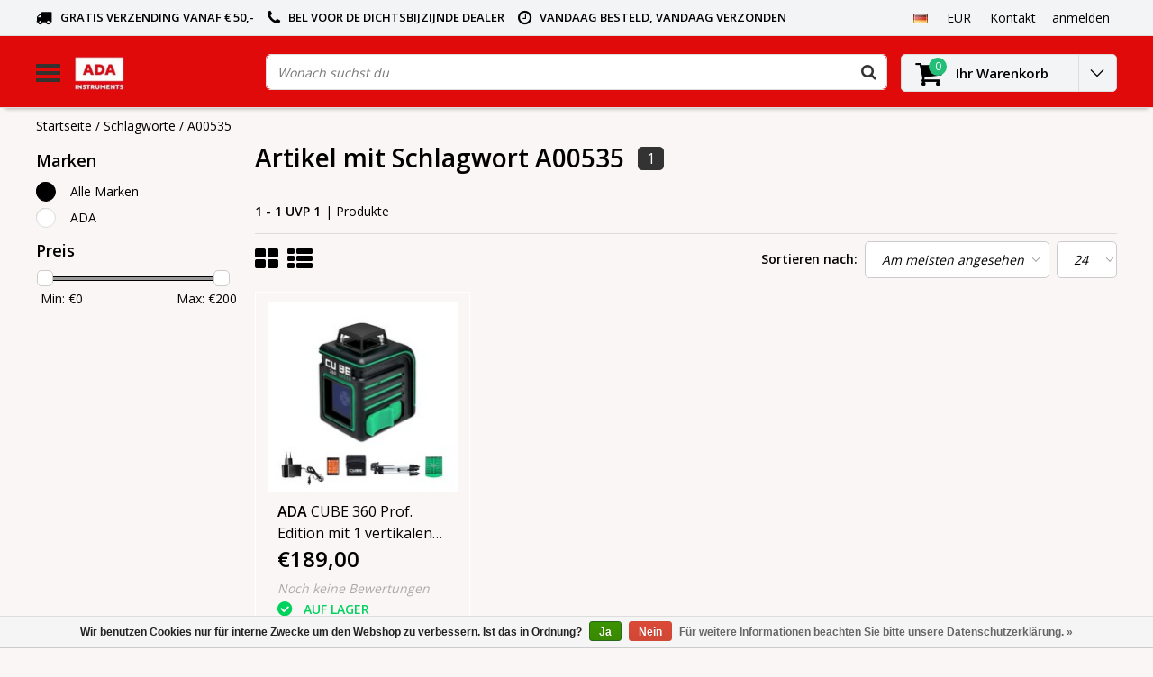

--- FILE ---
content_type: text/html;charset=utf-8
request_url: https://www.adainstruments.nl/de/tags/a00535/
body_size: 9624
content:
<!DOCTYPE html>
<html lang="de">
  <head>
    <!--
    InStijl Media Ultimate Theme
    Theme by InStijl Media
    https://www.instijlmedia.nl
    
    If you are interested in our special offers or some customizaton, please contact us at info@instijlmedia.nl.
    -->
    <meta charset="utf-8"/>
<!-- [START] 'blocks/head.rain' -->
<!--

  (c) 2008-2026 Lightspeed Netherlands B.V.
  http://www.lightspeedhq.com
  Generated: 18-01-2026 @ 03:45:30

-->
<link rel="canonical" href="https://www.adainstruments.nl/de/tags/a00535/"/>
<link rel="alternate" href="https://www.adainstruments.nl/de/index.rss" type="application/rss+xml" title="Neue Produkte"/>
<link href="https://cdn.webshopapp.com/assets/cookielaw.css?2025-02-20" rel="stylesheet" type="text/css"/>
<meta name="robots" content="noodp,noydir"/>
<meta name="google-site-verification" content="yCS2oI1tah92fOF7WLcnQaGOFPzDSKzWnDfud3WadKk"/>
<meta property="og:url" content="https://www.adainstruments.nl/de/tags/a00535/?source=facebook"/>
<meta property="og:site_name" content=""/>
<meta property="og:title" content="A00535"/>
<script>
(function(w,d,s,l,i){w[l]=w[l]||[];w[l].push({'gtm.start':
new Date().getTime(),event:'gtm.js'});var f=d.getElementsByTagName(s)[0],
j=d.createElement(s),dl=l!='dataLayer'?'&l='+l:'';j.async=true;j.src=
'https://www.googletagmanager.com/gtm.js?id='+i+dl;f.parentNode.insertBefore(j,f);
})(window,document,'script','dataLayer','GTM-W3VGKTV');
</script>
<!--[if lt IE 9]>
<script src="https://cdn.webshopapp.com/assets/html5shiv.js?2025-02-20"></script>
<![endif]-->
<!-- [END] 'blocks/head.rain' -->
        <title>A00535 | </title>
    <meta name="description" content="" />
    <meta name="keywords" content="A00535" />
    <meta http-equiv="X-UA-Compatible" content="IE=Edge">
    <meta name="viewport" content="width=device-width">
    <meta name="apple-mobile-web-app-capable" content="yes">
    <meta name="apple-mobile-web-app-status-bar-style" content="black">
    <meta property="fb:app_id" content="966242223397117"/>
    <link rel="shortcut icon" href="https://cdn.webshopapp.com/shops/244430/themes/130229/assets/favicon.ico?20250710154321" type="image/x-icon" />

<link href='//fonts.googleapis.com/css?family=Open%20Sans:400,300,600' rel='stylesheet' type='text/css'>

<link rel="stylesheet" type="text/css" href="https://cdn.webshopapp.com/shops/244430/themes/130229/assets/stylesheet.css?20251215144026" />
<link rel="stylesheet" type="text/css" href="https://cdn.webshopapp.com/shops/244430/themes/130229/assets/general.css?20251215144026" />
<link rel="stylesheet" type="text/css" href="https://cdn.webshopapp.com/shops/244430/themes/130229/assets/settings.css?20251215144026" />
<link rel="stylesheet" type="text/css" href="https://cdn.webshopapp.com/shops/244430/themes/130229/assets/custom.css?20251215144026" />
<link rel="stylesheet" href="https://cdn.webshopapp.com/shops/244430/themes/130229/assets/responsive.css?20251215144026" />
<script type="text/javascript">
  var template = 'pages/collection.rain';
  var searchUrl = "https://www.adainstruments.nl/de/search/";
  var searchBar = 'live';
</script>  </head>
  <body class="body osx webkit">
    <!-- Google Tag Manager (noscript) -->
<noscript><iframe src="https://www.googletagmanager.com/ns.html?id=GTM-W3VGKTV"
height="0" width="0" style="display:none;visibility:hidden"></iframe></noscript>
<!-- End Google Tag Manager (noscript) -->
        <div id="wrapper" class="wrapper">  
            <div id="resMenu">
  
  <div class="menu-text">
    <strong>Menu</strong>
  </div>
  
  <div id="resNavCloser">
    <span class="pe-7s-close"></span>
  </div>
  
  <div class="clear"></div>
  
  <div id="resNav">
    <div class="search-mobile-bar"></div>
    <ul>
            <li class="item">
        <a href="https://www.adainstruments.nl/de/rotationslaser/" title="■ Rotationslaser">■ Rotationslaser</a>
                <span class="pe-7s-angle-down"></span>
        <ul>
                    <li class="item">
            <a href="https://www.adainstruments.nl/de/rotationslaser/rotationslaser/" title="■ Rotationslaser">■ Rotationslaser</a>
                      </li>
                    <li class="item">
            <a href="https://www.adainstruments.nl/de/rotationslaser/rotationslaser-gruen/" title="■ Rotationslaser grün">■ Rotationslaser grün</a>
                      </li>
                    <li class="item">
            <a href="https://www.adainstruments.nl/de/rotationslaser/aktions-set/" title="■  Aktions-SET">■  Aktions-SET</a>
                      </li>
                    <li class="item">
            <a href="https://www.adainstruments.nl/de/rotationslaser/zubehoer-rotationslaser/" title="■  Zubehör Rotationslaser">■  Zubehör Rotationslaser</a>
                      </li>
                  </ul>
              </li>
            <li class="item">
        <a href="https://www.adainstruments.nl/de/linienkreuzlaser/" title="■ Linien(Kreuz)Laser">■ Linien(Kreuz)Laser</a>
                <span class="pe-7s-angle-down"></span>
        <ul>
                    <li class="item">
            <a href="https://www.adainstruments.nl/de/linienkreuzlaser/alle-linienlaser/" title="■ Alle Linienlaser">■ Alle Linienlaser</a>
                      </li>
                    <li class="item">
            <a href="https://www.adainstruments.nl/de/linienkreuzlaser/2-linienlaser/" title="■ 2- Linienlaser">■ 2- Linienlaser</a>
                      </li>
                    <li class="item">
            <a href="https://www.adainstruments.nl/de/linienkreuzlaser/3-linienlaser/" title="■ 3- Linienlaser">■ 3- Linienlaser</a>
                      </li>
                    <li class="item">
            <a href="https://www.adainstruments.nl/de/linienkreuzlaser/5-linienlaser/" title="■ 5- Linienlaser">■ 5- Linienlaser</a>
                      </li>
                    <li class="item">
            <a href="https://www.adainstruments.nl/de/linienkreuzlaser/multi-linien-laser/" title="■ Multi-linien laser">■ Multi-linien laser</a>
                      </li>
                    <li class="item">
            <a href="https://www.adainstruments.nl/de/linienkreuzlaser/gruene-linienlaser/" title="■ Grüne Linienlaser">■ Grüne Linienlaser</a>
                      </li>
                    <li class="item">
            <a href="https://www.adainstruments.nl/de/linienkreuzlaser/punkt-und-fliesenlaser/" title="■ Punkt- und Fliesenlaser">■ Punkt- und Fliesenlaser</a>
                      </li>
                    <li class="item">
            <a href="https://www.adainstruments.nl/de/linienkreuzlaser/linienlaser-zubehoer/" title="Linienlaser Zubehör">Linienlaser Zubehör</a>
                      </li>
                  </ul>
              </li>
            <li class="item">
        <a href="https://www.adainstruments.nl/de/messgeraete/" title="■ Messgeräte">■ Messgeräte</a>
                <span class="pe-7s-angle-down"></span>
        <ul>
                    <li class="item">
            <a href="https://www.adainstruments.nl/de/messgeraete/entfernungsmesser/" title="■ Entfernungsmesser">■ Entfernungsmesser</a>
                      </li>
                    <li class="item">
            <a href="https://www.adainstruments.nl/de/messgeraete/betonhaertepruefer/" title="■ Betonhärteprüfer">■ Betonhärteprüfer</a>
                      </li>
                    <li class="item">
            <a href="https://www.adainstruments.nl/de/messgeraete/detektoren-wand/" title="■  Detektoren (Wand)">■  Detektoren (Wand)</a>
                      </li>
                    <li class="item">
            <a href="https://www.adainstruments.nl/de/messgeraete/geraeuschmessgeraete/" title="■ Geräuschmessgeräte">■ Geräuschmessgeräte</a>
                      </li>
                    <li class="item">
            <a href="https://www.adainstruments.nl/de/messgeraete/winkelmessung-inklinometer/" title="■  Winkelmessung/Inklinometer">■  Winkelmessung/Inklinometer</a>
                      </li>
                    <li class="item">
            <a href="https://www.adainstruments.nl/de/messgeraete/luftstrommesser/" title="■ Luftstrommesser">■ Luftstrommesser</a>
                      </li>
                    <li class="item">
            <a href="https://www.adainstruments.nl/de/messgeraete/messraeder/" title="■ Messräder">■ Messräder</a>
                      </li>
                    <li class="item">
            <a href="https://www.adainstruments.nl/de/messgeraete/temperaturmesser/" title="■ Temperaturmesser">■ Temperaturmesser</a>
                      </li>
                    <li class="item">
            <a href="https://www.adainstruments.nl/de/messgeraete/feuchtigkeitsmesser/" title="■ Feuchtigkeitsmesser">■ Feuchtigkeitsmesser</a>
                      </li>
                    <li class="item">
            <a href="https://www.adainstruments.nl/de/messgeraete/wasserwaagen-digital/" title="■ Wasserwaagen (digital)">■ Wasserwaagen (digital)</a>
                      </li>
                    <li class="item">
            <a href="https://www.adainstruments.nl/de/messgeraete/nivelliergeraete/" title="■ Nivelliergeräte">■ Nivelliergeräte</a>
                      </li>
                  </ul>
              </li>
            <li class="item">
        <a href="https://www.adainstruments.nl/de/zubehoer/" title=" ■ Zubehör"> ■ Zubehör</a>
                <span class="pe-7s-angle-down"></span>
        <ul>
                    <li class="item">
            <a href="https://www.adainstruments.nl/de/zubehoer/batterien-akkus/" title="■  Batterien / Akkus">■  Batterien / Akkus</a>
                      </li>
                    <li class="item">
            <a href="https://www.adainstruments.nl/de/zubehoer/fernbedienungen/" title="■ Fernbedienungen">■ Fernbedienungen</a>
                      </li>
                    <li class="item">
            <a href="https://www.adainstruments.nl/de/zubehoer/lattenklammern/" title=" ■ Lattenklammern"> ■ Lattenklammern</a>
                      </li>
                    <li class="item">
            <a href="https://www.adainstruments.nl/de/zubehoer/ladegeraete/" title="■ Ladegeräte">■ Ladegeräte</a>
                      </li>
                    <li class="item">
            <a href="https://www.adainstruments.nl/de/zubehoer/messlatten/" title="■ Messlatten">■ Messlatten</a>
                      </li>
                    <li class="item">
            <a href="https://www.adainstruments.nl/de/zubehoer/laserbrillen/" title="■ Laserbrillen">■ Laserbrillen</a>
                      </li>
                    <li class="item">
            <a href="https://www.adainstruments.nl/de/zubehoer/zieltafeln/" title="■ Zieltafeln">■ Zieltafeln</a>
                      </li>
                    <li class="item">
            <a href="https://www.adainstruments.nl/de/zubehoer/stativadapter/" title="■ Stativadapter  ">■ Stativadapter  </a>
                      </li>
                    <li class="item">
            <a href="https://www.adainstruments.nl/de/zubehoer/wandhalter/" title="■ Wandhalter">■ Wandhalter</a>
                      </li>
                  </ul>
              </li>
            <li class="item">
        <a href="https://www.adainstruments.nl/de/stative/" title="■ Stative">■ Stative</a>
                <span class="pe-7s-angle-down"></span>
        <ul>
                    <li class="item">
            <a href="https://www.adainstruments.nl/de/stative/stative/" title="■ Stative">■ Stative</a>
                      </li>
                    <li class="item">
            <a href="https://www.adainstruments.nl/de/stative/stative-fuer-draussen/" title="■ Stative für draußen">■ Stative für draußen</a>
                      </li>
                    <li class="item">
            <a href="https://www.adainstruments.nl/de/stative/stative-fuer-den-innenbereich/" title="■ Stative für den Innenbereich">■ Stative für den Innenbereich</a>
                      </li>
                  </ul>
              </li>
            <li class="item">
        <a href="https://www.adainstruments.nl/de/laserempfaenger/" title="■ Laserempfänger">■ Laserempfänger</a>
                <span class="pe-7s-angle-down"></span>
        <ul>
                    <li class="item">
            <a href="https://www.adainstruments.nl/de/laserempfaenger/empfaenger-fuer-rotationslaser/" title="■ Empfänger für Rotationslaser">■ Empfänger für Rotationslaser</a>
                      </li>
                    <li class="item">
            <a href="https://www.adainstruments.nl/de/laserempfaenger/empfaenger-fuer-linienlaser/" title="■ Empfänger für Linienlaser">■ Empfänger für Linienlaser</a>
                      </li>
                  </ul>
              </li>
            <li class="item">
        <a href="https://www.adainstruments.nl/de/sale/" title="■ SALE">■ SALE</a>
              </li>
            <li class="item">
        <a href="https://www.adainstruments.nl/de/katalog-2023-digital/" title="Katalog 2023 Digital">Katalog 2023 Digital</a>
              </li>
            
            <li class="item">
        <a href="https://www.adainstruments.nl/de/brands/" title="Marken">Marken</a>
                <span class="pe-7s-angle-down"></span>
        <ul class="submenu no-subs">
                    <li class="item">
            <a href="https://www.adainstruments.nl/de/brands/ada/" title="ADA ">ADA </a>
          </li>
                    <li class="item">
            <a href="https://www.adainstruments.nl/de/brands/omtools/" title="OMTools">OMTools</a>
          </li>
                  </ul>
              </li>
            
          </ul>
  </div>
</div>      <div class="container">
         
        <div id="topnav">
  <div class="colfull auto">
    <Div class="row">
      <div class="col-sm-9 col-lg-10 col-md-12 ">
        <div class="usp">
  <ul class="usp-list">
    <li class="usp-item">
      <i class="fa fa-truck"></i>
      <span>Gratis verzending vanaf € 50,- </span>
    </li>
    <li class="usp-item">
      <i class="fa fa-phone"></i>
      <span>Bel voor de dichtsbijzijnde Dealer</span>
    </li>
    <li class="usp-item">
      <i class="fa fa-clock-o"></i>
      <span>vandaag besteld, vandaag verzonden</span>
    </li>
  </ul>
</div>
      </div>
      
            <div id="global" class="col-sm-3 col-lg-2">
        
                <div class="languages dropdown">
          <ul class="unstyled-list">
            <li class="lang">
                                                                      <a href="" onclick="" title="Deutsch" class="language language-de">
                <span class="flag"></span>
              </a>
                                                                      <ul class="">
                                                <li class="lang">
                  <a href="https://www.adainstruments.nl/nl/" title="Nederlands" class="language language-nl">
                    <span class="flag"></span>
                    Nederlands
                  </a>
                </li>
                                                                                                <li class="lang">
                  <a href="https://www.adainstruments.nl/en/" title="English" class="language language-en">
                    <span class="flag"></span>
                    English
                  </a>
                </li>
                                              </ul>
            </li>
          </ul>
        </div>
                
                <div class="currencies dropdown">
          <ul class="unstyled-list">
            <li class="curr">
                                          <a href="" onclick="" title="eur" class="currency currency-EUR">
                <span class="sym">EUR</span>
              </a>
                                                                                                                <ul class="">
                                                                                <li class="curr">
                  <a href="https://www.adainstruments.nl/de/session/currency/gbp/" title="gbp" class="language language-GBP">
                    £ - gbp
                  </a>
                </li>
                                                                <li class="curr">
                  <a href="https://www.adainstruments.nl/de/session/currency/usd/" title="usd" class="language language-USD">
                    $ - usd
                  </a>
                </li>
                                              </ul>
                          </li>
          </ul>
        </div>
                
        <div class="dropdown">
          <ul class="unstyled-list">
                      </ul>
        </div>
        <div class="link">
          <ul>
            <li>
              <a href="https://www.adainstruments.nl/de/service/" onclick="">
                <span class="title">Kontakt</span>
              </a>
            </li>
          </ul>
        </div>
        <div class="dropdown">
          <ul>
            <li>
              <a href="" onclick="">
                <span class="title">anmelden</span>
              </a>
              <div class="account submenu border-box unstyled-list">
                                <div class="login-header">
                  <strong>Mein Konto</strong>
                </div>
                                <div class="login-content">
                                    <div id="login">
                    <form action="https://www.adainstruments.nl/de/account/loginPost/" method="post" id="form_login">
                      <input type="hidden" name="key" value="41c3e92d207db08e6e54207b84506e17" />
                      <div class="login-input">
                        <input type="hidden" name="type" value="login" />
                        <input type="text" name="email" placeholder="E-Mail" onfocus="if(this.value=='E-Mail'){this.value='';};" class="cat-myacc" />
                        <input type="password" class="cat-myacc" name="password" placeholder="Passwort" onfocus="if(this.value=='Passwort'){this.value='';};" />
                      </div>
                      <div class="account-buttons">
                        <div class="btn btn-default reg-acc">
                          <a href="#" onclick="$('#form_login').submit();" title="anmelden">anmelden </a>
                        </div>
                        <div class="register">
                          <strong>Neukunde?</strong>
                          <div class="btn btn-default new-acc">
                            <a href="https://www.adainstruments.nl/de/account/" title="Kundenkonto anlegen" rel="nofollow">Kundenkonto anlegen</a>
                          </div>
                          <div class="clear"></div>
                        </div>
                      </div>
                    </form>
                  </div>
                                  </div>
              </div>
            </li>
          </ul>
        </div>
      </div>
          </div>   
  </div>
</div><header id="header" class="header header-pages topnav-active">
  <div class="colfull auto">
    <div class="header-content">
      <div id="logo" class="col-xsm-2 col-lg-3 col-md-3 col-sd-12">
        
        <div id="resNavOpener" class="menuIcon table-cell">
          <div class="buttonContainer">
            <div class="miniBar"></div>
            <div class="miniBar middle"></div>
            <div class="miniBar"></div>
          </div>
          
                    <div class="nav-menu">
            <nav class="navigation">
  <div class="nav nav-container">
    <div class="nav-title-box">
      <strong>Kategorien</strong>
    </div>
    <div class="navbar">
      <ul class="nav">
                <li class="item">
          <a href="https://www.adainstruments.nl/de/rotationslaser/" title="■ Rotationslaser" class="itemlink">
            <span class="title">■ Rotationslaser</span>
            <i class="pe-7s-angle-right"></i>          </a>
          
                                                  <div class="subnav nav-dropdown">                    <ul class="menu-row">
                                                <li class="1 subitem">
            <a href="https://www.adainstruments.nl/de/rotationslaser/rotationslaser/" title="■ Rotationslaser" class="subitemlink">
              <span class="title">■ Rotationslaser</span>
                          </a>
                        </li>
                                                            <li class="2 subitem">
            <a href="https://www.adainstruments.nl/de/rotationslaser/rotationslaser-gruen/" title="■ Rotationslaser grün" class="subitemlink">
              <span class="title">■ Rotationslaser grün</span>
                          </a>
                        </li>
                                                            <li class="3 subitem">
            <a href="https://www.adainstruments.nl/de/rotationslaser/aktions-set/" title="■  Aktions-SET" class="subitemlink">
              <span class="title">■  Aktions-SET</span>
                          </a>
                        </li>
                                                </ul>
                      <ul class="menu-row">
                                                <li class="4 subitem">
            <a href="https://www.adainstruments.nl/de/rotationslaser/zubehoer-rotationslaser/" title="■  Zubehör Rotationslaser" class="subitemlink">
              <span class="title">■  Zubehör Rotationslaser</span>
                          </a>
                        </li>
                                                </ul>
                        </div>
                        </li>
                    <li class="item">
          <a href="https://www.adainstruments.nl/de/linienkreuzlaser/" title="■ Linien(Kreuz)Laser" class="itemlink">
            <span class="title">■ Linien(Kreuz)Laser</span>
            <i class="pe-7s-angle-right"></i>          </a>
          
                                                  <div class="subnav nav-dropdown">                    <ul class="menu-row">
                                                <li class="1 subitem">
            <a href="https://www.adainstruments.nl/de/linienkreuzlaser/alle-linienlaser/" title="■ Alle Linienlaser" class="subitemlink">
              <span class="title">■ Alle Linienlaser</span>
                          </a>
                        </li>
                                                            <li class="2 subitem">
            <a href="https://www.adainstruments.nl/de/linienkreuzlaser/2-linienlaser/" title="■ 2- Linienlaser" class="subitemlink">
              <span class="title">■ 2- Linienlaser</span>
                          </a>
                        </li>
                                                            <li class="3 subitem">
            <a href="https://www.adainstruments.nl/de/linienkreuzlaser/3-linienlaser/" title="■ 3- Linienlaser" class="subitemlink">
              <span class="title">■ 3- Linienlaser</span>
                          </a>
                        </li>
                                                </ul>
                      <ul class="menu-row">
                                                <li class="4 subitem">
            <a href="https://www.adainstruments.nl/de/linienkreuzlaser/5-linienlaser/" title="■ 5- Linienlaser" class="subitemlink">
              <span class="title">■ 5- Linienlaser</span>
                          </a>
                        </li>
                                                            <li class="5 subitem">
            <a href="https://www.adainstruments.nl/de/linienkreuzlaser/multi-linien-laser/" title="■ Multi-linien laser" class="subitemlink">
              <span class="title">■ Multi-linien laser</span>
                          </a>
                        </li>
                                                            <li class="6 subitem">
            <a href="https://www.adainstruments.nl/de/linienkreuzlaser/gruene-linienlaser/" title="■ Grüne Linienlaser" class="subitemlink">
              <span class="title">■ Grüne Linienlaser</span>
                          </a>
                        </li>
                                                </ul>
                      <ul class="menu-row">
                                                <li class="7 subitem">
            <a href="https://www.adainstruments.nl/de/linienkreuzlaser/punkt-und-fliesenlaser/" title="■ Punkt- und Fliesenlaser" class="subitemlink">
              <span class="title">■ Punkt- und Fliesenlaser</span>
                          </a>
                        </li>
                                                            <li class="8 subitem">
            <a href="https://www.adainstruments.nl/de/linienkreuzlaser/linienlaser-zubehoer/" title="Linienlaser Zubehör" class="subitemlink">
              <span class="title">Linienlaser Zubehör</span>
                          </a>
                        </li>
                                                </ul>
                        </div>
                        </li>
                    <li class="item">
          <a href="https://www.adainstruments.nl/de/messgeraete/" title="■ Messgeräte" class="itemlink">
            <span class="title">■ Messgeräte</span>
            <i class="pe-7s-angle-right"></i>          </a>
          
                                                  <div class="subnav nav-dropdown">                    <ul class="menu-row">
                                                <li class="1 subitem">
            <a href="https://www.adainstruments.nl/de/messgeraete/entfernungsmesser/" title="■ Entfernungsmesser" class="subitemlink">
              <span class="title">■ Entfernungsmesser</span>
                          </a>
                        </li>
                                                            <li class="2 subitem">
            <a href="https://www.adainstruments.nl/de/messgeraete/betonhaertepruefer/" title="■ Betonhärteprüfer" class="subitemlink">
              <span class="title">■ Betonhärteprüfer</span>
                          </a>
                        </li>
                                                            <li class="3 subitem">
            <a href="https://www.adainstruments.nl/de/messgeraete/detektoren-wand/" title="■  Detektoren (Wand)" class="subitemlink">
              <span class="title">■  Detektoren (Wand)</span>
                          </a>
                        </li>
                                                </ul>
                      <ul class="menu-row">
                                                <li class="4 subitem">
            <a href="https://www.adainstruments.nl/de/messgeraete/geraeuschmessgeraete/" title="■ Geräuschmessgeräte" class="subitemlink">
              <span class="title">■ Geräuschmessgeräte</span>
                          </a>
                        </li>
                                                            <li class="5 subitem">
            <a href="https://www.adainstruments.nl/de/messgeraete/winkelmessung-inklinometer/" title="■  Winkelmessung/Inklinometer" class="subitemlink">
              <span class="title">■  Winkelmessung/Inklinometer</span>
                          </a>
                        </li>
                                                            <li class="6 subitem">
            <a href="https://www.adainstruments.nl/de/messgeraete/luftstrommesser/" title="■ Luftstrommesser" class="subitemlink">
              <span class="title">■ Luftstrommesser</span>
                          </a>
                        </li>
                                                </ul>
                      <ul class="menu-row">
                                                <li class="7 subitem">
            <a href="https://www.adainstruments.nl/de/messgeraete/messraeder/" title="■ Messräder" class="subitemlink">
              <span class="title">■ Messräder</span>
                          </a>
                        </li>
                                                            <li class="8 subitem">
            <a href="https://www.adainstruments.nl/de/messgeraete/temperaturmesser/" title="■ Temperaturmesser" class="subitemlink">
              <span class="title">■ Temperaturmesser</span>
                          </a>
                        </li>
                                                            <li class="9 subitem">
            <a href="https://www.adainstruments.nl/de/messgeraete/feuchtigkeitsmesser/" title="■ Feuchtigkeitsmesser" class="subitemlink">
              <span class="title">■ Feuchtigkeitsmesser</span>
                          </a>
                        </li>
                                                </ul>
                      <ul class="menu-row">
                                                <li class="10 subitem">
            <a href="https://www.adainstruments.nl/de/messgeraete/wasserwaagen-digital/" title="■ Wasserwaagen (digital)" class="subitemlink">
              <span class="title">■ Wasserwaagen (digital)</span>
                          </a>
                        </li>
                                                            <li class="11 subitem">
            <a href="https://www.adainstruments.nl/de/messgeraete/nivelliergeraete/" title="■ Nivelliergeräte" class="subitemlink">
              <span class="title">■ Nivelliergeräte</span>
                          </a>
                        </li>
                                                <li class="subitem subitem">
              <a href="https://www.adainstruments.nl/de/messgeraete/" title="■ Messgeräte" class="subitemlink">
                <span class="title italic">Alle ■ messgeräte</span>
              </a>
            </li>
                        </ul>
                        </div>
                        </li>
                    <li class="item">
          <a href="https://www.adainstruments.nl/de/zubehoer/" title=" ■ Zubehör" class="itemlink">
            <span class="title"> ■ Zubehör</span>
            <i class="pe-7s-angle-right"></i>          </a>
          
                                                  <div class="subnav nav-dropdown">                    <ul class="menu-row">
                                                <li class="1 subitem">
            <a href="https://www.adainstruments.nl/de/zubehoer/batterien-akkus/" title="■  Batterien / Akkus" class="subitemlink">
              <span class="title">■  Batterien / Akkus</span>
                          </a>
                        </li>
                                                            <li class="2 subitem">
            <a href="https://www.adainstruments.nl/de/zubehoer/fernbedienungen/" title="■ Fernbedienungen" class="subitemlink">
              <span class="title">■ Fernbedienungen</span>
                          </a>
                        </li>
                                                            <li class="3 subitem">
            <a href="https://www.adainstruments.nl/de/zubehoer/lattenklammern/" title=" ■ Lattenklammern" class="subitemlink">
              <span class="title"> ■ Lattenklammern</span>
                          </a>
                        </li>
                                                </ul>
                      <ul class="menu-row">
                                                <li class="4 subitem">
            <a href="https://www.adainstruments.nl/de/zubehoer/ladegeraete/" title="■ Ladegeräte" class="subitemlink">
              <span class="title">■ Ladegeräte</span>
                          </a>
                        </li>
                                                            <li class="5 subitem">
            <a href="https://www.adainstruments.nl/de/zubehoer/messlatten/" title="■ Messlatten" class="subitemlink">
              <span class="title">■ Messlatten</span>
                          </a>
                        </li>
                                                            <li class="6 subitem">
            <a href="https://www.adainstruments.nl/de/zubehoer/laserbrillen/" title="■ Laserbrillen" class="subitemlink">
              <span class="title">■ Laserbrillen</span>
                          </a>
                        </li>
                                                </ul>
                      <ul class="menu-row">
                                                <li class="7 subitem">
            <a href="https://www.adainstruments.nl/de/zubehoer/zieltafeln/" title="■ Zieltafeln" class="subitemlink">
              <span class="title">■ Zieltafeln</span>
                          </a>
                        </li>
                                                            <li class="8 subitem">
            <a href="https://www.adainstruments.nl/de/zubehoer/stativadapter/" title="■ Stativadapter  " class="subitemlink">
              <span class="title">■ Stativadapter  </span>
                          </a>
                        </li>
                                                            <li class="9 subitem">
            <a href="https://www.adainstruments.nl/de/zubehoer/wandhalter/" title="■ Wandhalter" class="subitemlink">
              <span class="title">■ Wandhalter</span>
                          </a>
                        </li>
                                                </ul>
                        </div>
                        </li>
                    <li class="item">
          <a href="https://www.adainstruments.nl/de/stative/" title="■ Stative" class="itemlink">
            <span class="title">■ Stative</span>
            <i class="pe-7s-angle-right"></i>          </a>
          
                                                  <div class="subnav nav-dropdown">                    <ul class="menu-row">
                                                <li class="1 subitem">
            <a href="https://www.adainstruments.nl/de/stative/stative/" title="■ Stative" class="subitemlink">
              <span class="title">■ Stative</span>
                          </a>
                        </li>
                                                            <li class="2 subitem">
            <a href="https://www.adainstruments.nl/de/stative/stative-fuer-draussen/" title="■ Stative für draußen" class="subitemlink">
              <span class="title">■ Stative für draußen</span>
                          </a>
                        </li>
                                                            <li class="3 subitem">
            <a href="https://www.adainstruments.nl/de/stative/stative-fuer-den-innenbereich/" title="■ Stative für den Innenbereich" class="subitemlink">
              <span class="title">■ Stative für den Innenbereich</span>
                          </a>
                        </li>
                                                </ul>
                        </div>
                        </li>
                    <li class="item">
          <a href="https://www.adainstruments.nl/de/laserempfaenger/" title="■ Laserempfänger" class="itemlink">
            <span class="title">■ Laserempfänger</span>
            <i class="pe-7s-angle-right"></i>          </a>
          
                                                  <div class="subnav nav-dropdown">                    <ul class="menu-row">
                                                <li class="1 subitem">
            <a href="https://www.adainstruments.nl/de/laserempfaenger/empfaenger-fuer-rotationslaser/" title="■ Empfänger für Rotationslaser" class="subitemlink">
              <span class="title">■ Empfänger für Rotationslaser</span>
                          </a>
                        </li>
                                                            <li class="2 subitem">
            <a href="https://www.adainstruments.nl/de/laserempfaenger/empfaenger-fuer-linienlaser/" title="■ Empfänger für Linienlaser" class="subitemlink">
              <span class="title">■ Empfänger für Linienlaser</span>
                          </a>
                        </li>
                                                </ul>
                        </div>
                        </li>
                    <li class="item">
          <a href="https://www.adainstruments.nl/de/sale/" title="■ SALE" class="itemlink">
            <span class="title">■ SALE</span>
                      </a>
          
                      </li>
                    <li class="item">
          <a href="https://www.adainstruments.nl/de/katalog-2023-digital/" title="Katalog 2023 Digital" class="itemlink">
            <span class="title">Katalog 2023 Digital</span>
                      </a>
          
                      </li>
                                    </ul>
            </div>
            </div>
            </nav>          </div>
                  </div>
        
        <div class="logo table-cell">
          <a href="https://www.adainstruments.nl/de/" alt="">
                        <img src="https://cdn.webshopapp.com/shops/244430/themes/130229/v/676173/assets/logo.png?20210507151631" alt="logo" class="img-responsive" />
                      </a>
        </div>
        
        <div class="cart-button">
          <a href="https://www.adainstruments.nl/de/cart/" title="Ihr Warenkorb">
            <div class="cart-icon">
              <i class="fa fa-shopping-cart" aria-hidden="true"></i>
              <span class="cart-count">0</span>
            </div>
          </a>
        </div>
        
      </div>
      <div id="search" class="col-xsm-6 col-lg-7 col-md-7 col-sd-12">
        <div class="searchnav live">
          <form action="https://www.adainstruments.nl/de/search/" method="get" id="formSearch">
            <input type="search" name="q" autocomplete="off" value="" placeholder="Wonach suchst du"/>
                        <i onclick="$('#formSearch').submit();" title="Suchen" class="fa fa-search"></i>
            <div class="autocomplete">
                            <div class="products products-livesearch clear"></div>
              <div class="notfound">Keine Produkte gefunden...</div>
              <div class="more clear"><a class="item-add-btn livesearch" href="https://www.adainstruments.nl/de/search/">Alle Ergebnisse anzeigen <span>(0)</span></a></div>
            </div>
          </form>
        </div>
        
              </div>
      <div id="cart" class="col-xsm-2 col-lg-2 col-md-2">
        <div class="cart-vertical">
          <div class="cart-button">
            <a href="https://www.adainstruments.nl/de/cart/" title="Ihr Warenkorb">
              <div class="cart-icon">
                <i class="fa fa-shopping-cart" aria-hidden="true"></i>
                <span class="cart-count">0</span>
              </div>
              <strong>Ihr Warenkorb</strong>
            </a>
            
            
            
            <div class="dropdown cart-dropdown">
              <ul>
                <li>
                  <a href="" onclick="" class="cart-icon-arrow no-transistion">
                    <i class="pe-7s-angle-down" aria-hidden="true"></i>
                  </a>
                                      <div class="submenu subright unstyled-list empty-cart">
                      <div class="cart-title">Ihr Warenkorb<span class="items">0 Produkte</span></div>
                      <div class="cart-content">Keine Artikel in Ihrem Warenkorb</div>
                    </div>
                                      </li>
                  </ul>
                  </div>
                </div>
                  
                </div>
                </div>
                </div>
                </div>
                </header>        <main id="main" class="page">
                    <div class="colfull auto">
                        <div class="row">
      
  <div class="breadcrumbs col-sm-12"> 
    <a href="https://www.adainstruments.nl/de/" title="Startseite" class="crumb">Startseite</a> 
        / <a href="https://www.adainstruments.nl/de/tags/" class="crumb active">Schlagworte</a>
        / <a href="https://www.adainstruments.nl/de/tags/a00535/" class="crumb active">A00535</a>
      </div> 
      <div id="sidebar" class="col-xsm-2 col-lg-12">
    <div class="filter-button">
      <div class="btn btn-filter">
        <a href="" onclick="return false" title="Filter">
          <span>Filter</span>
        </a>
      </div>
      <div class="filter-sidebar">
        <div class="sidebar">
  
   
  <div class="categories widget">
                                                                                                                                          </div>
      
<div class="filter-container">
  <div class="filters">
    
    <form action="https://www.adainstruments.nl/de/tags/a00535/" method="get" id="filter_form" class="filter_form">
      <input type="hidden" name="max" value="200" class="filter_form_max" />
      <input type="hidden" name="min" value="0" class="filter_form_min" />
      <input type="hidden" name="mode" value="grid" class="filter_form_mode" />
      <input type="hidden" name="limit" value="24" class="filter_form_limit" />
      <input type="hidden" value="1" id="totalpages" />
      
            
            <div class="brands widget">
        <div class="title-box">
          <strong>Marken</strong>
          <div class="clear"></div>
        </div>
        <ul class="subnav">
                    <li class="subitem  selected">
            <input id="filter_0" type="radio" name="brand" value="0"  checked="checked" >
            <span class="cr"><i class="ck-icon fa fa-circle"></i></span>
            <label class="itemLink" for="filter_0">
              Alle Marken
            </label>
          </li>
                    <li class="subitem ">
            <input id="filter_1573709" type="radio" name="brand" value="1573709" >
            <span class="cr"><i class="ck-icon fa fa-circle"></i></span>
            <label class="itemLink" for="filter_1573709">
              ADA 
            </label>
          </li>
                            </ul>
      </div>
            
            <div class="prices widget">
        <div class="title-box">
          <strong>Preis</strong>
          <div class="clear"></div>
        </div>
        
        <div class="price-filter">
          <div class="filter-slider">
            <div id="collection-filter-price"></div>
          </div>
          <div class="price-filter-range clear">
            <div class="min">Min: €<span>0</span></div>
            <div class="max">Max: €<span>200</span></div>
          </div>
        </div>
      </div>
            
      
      <div class="clear"></div>
      
    </form>
    
  </div>
</div>
      <div class="feedback-widget">
    </div>
    
    </div>      </div>
    </div>
  </div>
    
  <div id="collection" class="col-xsm-8 col-lg-12">
    
    <div class="title-box"> 
      <h1 class="collection-title">Artikel mit Schlagwort A00535</h1>
      <div class="title-label">
        <span>1</span>
      </div>
      <div class="clear"></div>
    </div> 
    
        
            <div class="pagination">
      <div class="row">
        
        <div class="products-pager col-sm-3 col-md-12">
          <div class="pager-counts">
            <strong class="left">
              1 - 1
              UVP 1
            </strong>
          </div>
          <div class="pager-limits">
            <span> | Produkte</span>
          </div>
        </div>
        
                        
      </div>
    </div>
            <form action="https://www.adainstruments.nl/de/tags/a00535/" method="get" id="filter_form2">
      <input type="hidden" name="mode" value="grid" class="filter_form_mode" />
      <div class="col-sm-6 col-lg-4 mode">
        <div class="modes">
          <ul>
                        <li class="grid"><a class=" active" href="https://www.adainstruments.nl/de/tags/a00535/" title="Gitter"><i class="fa fa-th-large"></i></a></li>
                        <li class="list"><a class="" href="https://www.adainstruments.nl/de/tags/a00535/?mode=list" title="Liste"><i class="fa fa-th-list"></i></a></li>
                      </ul>
        </div>
      </div>
      <div class="col-sm-6 col-lg-8 sort">
        <div class="row">
          <div class="col-sm-5 sort-by">
            <strong class="sort-title">Sortieren nach:</strong>
          </div>
          <div class="col-sm-5 col-md-8 col-sd-12 sort">
            <div class="sort-input">
              <select name="sort" onchange="$('#filter_form2').submit();">
                                <option value="popular" fil-url="https://www.adainstruments.nl/de/tags/a00535/?sort%5Bid%5D=popular&amp;sort%5Btitle%5D=Am+meisten+angesehen" selected disabled selected="selected">Am meisten angesehen</option>
                                <option value="newest" fil-url="https://www.adainstruments.nl/de/tags/a00535/?sort%5Bid%5D=newest&amp;sort%5Btitle%5D=Neueste+Produkte">Neueste Produkte</option>
                                <option value="lowest" fil-url="https://www.adainstruments.nl/de/tags/a00535/?sort%5Bid%5D=lowest&amp;sort%5Btitle%5D=Niedrigster+Preis">Niedrigster Preis</option>
                                <option value="highest" fil-url="https://www.adainstruments.nl/de/tags/a00535/?sort%5Bid%5D=highest&amp;sort%5Btitle%5D=H%C3%B6chster+Preis">Höchster Preis</option>
                                <option value="asc" fil-url="https://www.adainstruments.nl/de/tags/a00535/?sort%5Bid%5D=asc&amp;sort%5Btitle%5D=Name+aufsteigend">Name aufsteigend</option>
                                <option value="desc" fil-url="https://www.adainstruments.nl/de/tags/a00535/?sort%5Bid%5D=desc&amp;sort%5Btitle%5D=Name+absteigend">Name absteigend</option>
                              </select>
            </div>
          </div>
                    <div class="col-sm-2 col-md-4 col-sd-12 limit">
            <div class="sort-input">
              <select name="limit" onchange="document.location=$(this).find(':selected').attr('limit-url')">
                                <option value="4" limit-url="https://www.adainstruments.nl/de/tags/a00535/?limit=4">4</option>
                                <option value="8" limit-url="https://www.adainstruments.nl/de/tags/a00535/?limit=8">8</option>
                                <option value="12" limit-url="https://www.adainstruments.nl/de/tags/a00535/?limit=12">12</option>
                                <option value="16" limit-url="https://www.adainstruments.nl/de/tags/a00535/?limit=16">16</option>
                                <option value="24" limit-url="https://www.adainstruments.nl/de/tags/a00535/" selected disabled selected="selected">24</option>
                                <option value="32" limit-url="https://www.adainstruments.nl/de/tags/a00535/?limit=32">32</option>
                                <option value="40" limit-url="https://www.adainstruments.nl/de/tags/a00535/?limit=40">40</option>
                                <option value="50" limit-url="https://www.adainstruments.nl/de/tags/a00535/?limit=50">50</option>
                                <option value="100" limit-url="https://www.adainstruments.nl/de/tags/a00535/?limit=100">100</option>
                              </select>
            </div>
          </div>
                  </div>
      </div>
    </form>
        
    <div id="products">
      <div class="products grid">
                        <div class="productborder col-sm-3 col-lg-3 col-md-4 col-sd-6">
  <div class="product product-137189418">
    <div class="product-image">
            <div class="product-image1">
        <a href="https://www.adainstruments.nl/de/cube-360-prof-edition-grun-complete-set.html" title="CUBE 360 Prof. Edition  mit 1 vertikalen Linie 1 horizontalen Linie von 360°">
                    <img src="https://cdn.webshopapp.com/shops/244430/files/410312569/211x211x1/cube-360-prof-edition-mit-1-vertikalen-linie-1-hor.jpg" alt="CUBE 360 Prof. Edition  mit 1 vertikalen Linie 1 horizontalen Linie von 360°" class="img-responsive" />
                  </a>
      </div>
    </div>
    <div class="product-details">
      <div class="product-title">
        
        <a href="https://www.adainstruments.nl/de/cube-360-prof-edition-grun-complete-set.html" title="CUBE 360 Prof. Edition  mit 1 vertikalen Linie 1 horizontalen Linie von 360°"><strong>ADA </strong> <span>CUBE 360 Prof. Edition  mit 1 vertikalen Linie 1 horizontalen Linie von 360°</span></a>
      </div>
      <div class="product-price">
                        <strong class="price">€189,00</strong>
              </div>
      
        
            
                  <div class="stars-none filler"><a href="https://www.adainstruments.nl/de/account/review/137189418/">Noch keine Bewertungen</a></div>
                  
                  <div class="instock">
        <i class="fa fa-check-circle" aria-hidden="true"></i>
        <strong>Auf Lager</strong>
      </div>
                </div>
  </div>
</div>        
                        
                 
          
      </div>
    </div>
    
        <div class="pagination">
      <div class="row">
                <div class="products-pager col-sm-3 col-md-12">
          <div class="pager-counts">
            <strong class="left">
              1 - 1
              UVP 1
            </strong>
          </div>
          <div class="pager-limits">
            <span> | Produkte</span>
          </div>
        </div>
                
                        
      </div>
    </div>
      </div> 
</div> 
<script type="text/javascript" src="https://cdn.webshopapp.com/shops/244430/themes/130229/assets/jquery-3-1-1-min.js?20251215144026"></script>
<script type="text/javascript" src="https://cdn.webshopapp.com/shops/244430/themes/130229/assets/owl-carousel-min.js?20251215144026"></script>
<script type="text/javascript" src="https://cdn.webshopapp.com/shops/244430/themes/130229/assets/jquery-ui-min.js?20251215144026"></script>
<script type="text/javascript">
  jQuery(".widget ul li a.show-more").click(function(e){
    jQuery(this).closest('.widget ul').find('li.hide').slideToggle();
  });
</script>
<script type="text/javascript">
  $('#filter_form .modes li').click(function(){
    var id = $(this).attr('class');
    
    $('#filter_form input[name="mode"]').val(id);
    $(this).closest('form').submit();
    return false;
  });
  $('#filter_form .brands input[type="radio"]').on("click",function(){
    jQuery(" .brands").find("li.selected").removeClass("selected");
    jQuery(this).closest("li, .sidebar-filter-item").addClass("selected");
    instijl();
  });
  
</script>
<script type="text/javascript">  
  $(".filters #collection-filter-price").slider({
    range: true,
    min: 0,
                                                max: 200,
                                                values: [0, 200],
                                                step: 1,
                                                slide: function( event, ui){
    $('.price-filter-range .min span').html(ui.values[0]);
  $('.price-filter-range .max span').html(ui.values[1]);
  
  $('.filter_form_min').val(ui.values[0]);
  $('.filter_form_max').val(ui.values[1]);
  },
    stop: function(event, ui){
    instijl();
  }
    
    });
</script>
<script type="text/javascript">
  $('#filter_form .custom-filters input[type="checkbox"]').on("click",function(){
    jQuery(this).closest(".sidebar-filter-item").toggleClass("selected");
  });
  
  $('#filter_form input, #filter_form select').not("#filter_form #FilterBrands input").change(function(){
    instijl();
  });
</script>
          </div>
        </main>
        <div id="footer-usp" class="colfull auto">
  <div class="footer-usp">
    <div class="col-xsm-8 col-md-6 col-es-12 right">
      <div class="usp">
  <ul class="usp-list">
    <li class="usp-item">
      <i class="fa fa-truck"></i>
      <span>Gratis verzending vanaf € 50,- </span>
    </li>
    <li class="usp-item">
      <i class="fa fa-phone"></i>
      <span>Bel voor de dichtsbijzijnde Dealer</span>
    </li>
    <li class="usp-item">
      <i class="fa fa-clock-o"></i>
      <span>vandaag besteld, vandaag verzonden</span>
    </li>
  </ul>
</div>
    </div>
  </div>
</div>
<footer id="footer" class="">
  
    <div id="newsletter">
    <div class="newsletter colfull auto">
      <div class="newsletter-container row">
        <div class="newsletter-image col-xsm-2 col-md-4 col-es-12">
          <div class="news-button">
            <strong>Mis geen actie!</strong>
          </div>
        </div>
        <div class="newsletter-desc col-xsm-3 col-md-8 col-es-12">
          <strong>Rundschreiben abonnieren</strong>
          <span class="italic">Registrieren Sie sich jetzt für weitere Informationen oder neue Produkte</span>
        </div>
        <div class="newsletter-details col-xsm-5 col-md-8 col-es-12">
          <form id="formNewsletter" action="https://www.adainstruments.nl/de/account/newsletter/" method="post">
            <input type="hidden" name="key" value="41c3e92d207db08e6e54207b84506e17" />
            <input type="text" name="email" id="formNewsletterEmail" value="" placeholder="E-Mail"/>
            <a class="btn btn-default" href="#" onclick="$('#formNewsletter').submit(); return false;" title="Abonnieren" style="padding: 0px 10px;">
              <span class="text">Abonnieren</span>
            </a>
          </form>
        </div>
      </div>
    </div>
  </div>
    <div id="footer-bottom">
    <div class="colfull auto">
      <div class="footer-content row newsletter-active">
        <div class="footer-border">
          
          <div class="footer-block col-sm-3 col-lg-4 col-md-4 col-sd-6 col-es-12">
            <div class="block-box footer-links">
              <div class="title-box">
                <strong class="text">Kundendienst</strong>
                <i class="pe-7s-angle-down"></i>
              </div>
              <div class="content-box">
                <div class="contacts">
                  <ul>
                                        <li class="contact"><a href="https://www.adainstruments.nl/de/service/about/" title="Über uns">Über uns</a></li>
                                        <li class="contact"><a href="https://www.adainstruments.nl/de/service/general-terms-conditions/" title=" Allgemeine Geschäftsbedingungen"> Allgemeine Geschäftsbedingungen</a></li>
                                        <li class="contact"><a href="https://www.adainstruments.nl/de/service/payment-methods/" title="Zahlungsmöglichkeiten">Zahlungsmöglichkeiten</a></li>
                                        <li class="contact"><a href="https://www.adainstruments.nl/de/service/shipping-returns/" title="Versand">Versand</a></li>
                                        <li class="contact"><a href="https://www.adainstruments.nl/de/service/" title="Kontakt">Kontakt</a></li>
                                        <li class="contact"><a href="https://www.adainstruments.nl/de/sitemap/" title="Homepage">Homepage</a></li>
                                        <li><a class="rss-feed" href="https://www.adainstruments.nl/de/index.rss" title="RSS feed">RSS feed</a></li>
                  </ul>
                </div>
              </div>
            </div>
          </div>
          
          <div class="footer-block col-sm-3 col-lg-4 col-md-4 col-sd-6 col-es-12">
            <div class="block-box footer-links my-account">
              <div class="title-box">
                <strong class="text">Mein Konto</strong>
                <i class="pe-7s-angle-down"></i>
              </div>
              <div class="content-box">
                <ul>
                                    <li><a href="https://www.adainstruments.nl/de/account/" title="Kundenkonto anlegen">Kundenkonto anlegen</a></li>
                                    <li><a href="https://www.adainstruments.nl/de/account/orders/" title="Meine Bestellungen">Meine Bestellungen</a></li>
                  <li><a href="https://www.adainstruments.nl/de/account/tickets/" title="Meine Nachrichten (Tickets)">Meine Nachrichten (Tickets)</a></li>
                  <li><a href="https://www.adainstruments.nl/de/account/wishlist/" title="Mein Wunschzettel">Mein Wunschzettel</a></li>
                                  </ul>
              </div>
            </div>
                        <div class="block-box international col-es-12">
              <div class="title-box">
                <strong class="text">International</strong>
                <i class="pe-7s-angle-down"></i>
              </div>
              <div class="content-box">
                <div class="languages">
                                    <div class="language language-nl">
                    <a href="https://www.adainstruments.nl/nl/" title="Nederlands">
                      <span class="flag"></span>
                    </a>
                  </div>
                                    <div class="language language-de">
                    <a href="https://www.adainstruments.nl/de/" title="Deutsch">
                      <span class="flag"></span>
                    </a>
                  </div>
                                    <div class="language language-en">
                    <a href="https://www.adainstruments.nl/en/" title="English">
                      <span class="flag"></span>
                    </a>
                  </div>
                                  </div>
              </div>
            </div>
                      </div>
          
          <div class="footer-block col-sm-3 col-lg-4 col-md-4 col-sd-12 col-es-12">
            <div class="block-box col-sd-6 col-es-12">
              <div class="title-box">
                <strong class="text">Zahlungsarten</strong>
                <i class="pe-7s-angle-down"></i>
              </div>
              <div class="content-box">
                <div class="payments">
                  <ul>
                                        <li class="payment icon-payment-banktransfer">
                      <a href="https://www.adainstruments.nl/de/service/payment-methods/" title="Bank transfer">
                        <span></span>
                      </a>
                    </li>
                                        <li class="payment icon-payment-ideal">
                      <a href="https://www.adainstruments.nl/de/service/payment-methods/" title="iDEAL">
                        <span></span>
                      </a>
                    </li>
                                        <li class="payment icon-payment-maestro">
                      <a href="https://www.adainstruments.nl/de/service/payment-methods/" title="Maestro">
                        <span></span>
                      </a>
                    </li>
                                        <li class="payment icon-payment-mastercard">
                      <a href="https://www.adainstruments.nl/de/service/payment-methods/" title="MasterCard">
                        <span></span>
                      </a>
                    </li>
                                        <li class="payment icon-payment-mistercash">
                      <a href="https://www.adainstruments.nl/de/service/payment-methods/" title="Bancontact / Mister Cash">
                        <span></span>
                      </a>
                    </li>
                                        <li class="payment icon-payment-paypal">
                      <a href="https://www.adainstruments.nl/de/service/payment-methods/" title="PayPal">
                        <span></span>
                      </a>
                    </li>
                                        <li class="payment icon-payment-visa">
                      <a href="https://www.adainstruments.nl/de/service/payment-methods/" title="Visa">
                        <span></span>
                      </a>
                    </li>
                                        <li class="payment icon-payment-visaelectro">
                      <a href="https://www.adainstruments.nl/de/service/payment-methods/" title="Visa Electron">
                        <span></span>
                      </a>
                    </li>
                                      </ul>
                </div>
              </div>
            </div>
                        <div class="block-box col-sd-6 col-es-12">
              <div class="title-box">
                <strong class="text">Versand</strong>
                <i class="pe-7s-angle-down"></i>
              </div>
              <div class="content-box">
                                <div class="shipping">
                  <a href="https://www.adainstruments.nl/de/service/shipping-returns/" title="Versand">
                    <img src="https://cdn.webshopapp.com/shops/244430/themes/130229/v/2662408/assets/shipping-1.jpg?20250710154402" alt="" width="30" />
                  </a>
                </div>
                                                                <div class="shipping">
                  <a href="https://www.adainstruments.nl/de/service/shipping-returns/" title="Versand">
                    <img src="https://cdn.webshopapp.com/shops/244430/themes/130229/assets/shipping-3.jpg?20251215144026" alt="" width="30" />
                  </a>
                </div>
                              </div>
            </div>
                      </div>
          <div class="footer-block footer-last col-sm-3 col-lg-12 col-sd-12">
            <div class="row">
              <div class="block-box col-lg-8 col-md-8 col-sd-6 col-es-12">
                <div class="title-box">
                  <strong class="text">Social media</strong>
                  <i class="pe-7s-angle-down"></i>
                </div>
                <div class="content-box">
                  <div class="socials">
                    <ul>
                      <li><a href="https://www.facebook.com/omtools.nl" class="social-icon" title="Facebook " target="_blank"><i class="fa fa-facebook-official" aria-hidden="true"></i></a></li>                      <li><a href="https://www.twitter.com" class="social-icon" title="Twitter " target="_blank"><i class="fa fa-twitter-square" aria-hidden="true"></i></a></li>                                                                  <li><a href="https://www.youtube.com/watch?v=DC5GkcEUb9U&amp;t=28s" class="social-icon" title="Youtube " target="_blank"><i class="fa fa-youtube-square" aria-hidden="true"></i></a></li>                      <li><a href="https://www.tumblr.com" class="social-icon" title="Tumblr " target="_blank"><i class="fa fa-tumblr-square" aria-hidden="true"></i></a></li>                      <li><a href="https://www.instagram.com/omtools/" class="social-icon" target="_blank" title="Instagram "><i class="fa fa-instagram" aria-hidden="true"></i></a></li>                                                                </ul>
                  </div>
                </div>
              </div>
              <div class="block-box footer-links col-lg-4 col-md-4 col-sd-6 col-es-12">
                <div class="title-box">
                  <strong class="text">Kontakt</strong>
                  <i class="pe-7s-angle-down"></i>
                </div>
                <div class="content-box">
                  <ul>
                    <li>OMTools BV</li>
                    <li>ADA instruments Western Europe</li>
                    <li><a href="/cdn-cgi/l/email-protection#442d2a222b042b29302b2b28376a2a28" title="email"><span class="__cf_email__" data-cfemail="b1d8dfd7def1dedcc5dededdc29fdfdd">[email&#160;protected]</span></a></li>
                    <li><a href="tel:+31(0)36 5221195" title="phone">+31(0)36 5221195</a></li>
                  </ul>
                </div>
              </div>
            </div>
            
          </div>
        </div>
      </div>
    </div>
  </div>
</footer>
<div id="copyright">
  <div class="colfull auto text-center clear">
    © Copyright 2026  
        Powered by
        <a href="https://www.lightspeedhq.de/" title="Lightspeed" target="_blank">Lightspeed</a>
         <p class="themeby">All rights reserved by <a href="http://www.instijlmedia.nl" title="InStijl Media Futurelife" target="_blank">InStijl Media</a></p>
      </div>
</div>
      </div>
    </div>
    <link rel="stylesheet" href="https://cdn.webshopapp.com/shops/244430/themes/130229/assets/jquery-fancybox-min.css?20251215144026" />
    <link rel="stylesheet" type="text/css" href="https://cdn.webshopapp.com/shops/244430/themes/130229/assets/font-awesome-min.css?20251215144026" />
            <script data-cfasync="false" src="/cdn-cgi/scripts/5c5dd728/cloudflare-static/email-decode.min.js"></script><script type="text/javascript" src="https://cdn.webshopapp.com/shops/244430/themes/130229/assets/collection.js?20251215144026"></script>
                                 <!-- [START] 'blocks/body.rain' -->
<script>
(function () {
  var s = document.createElement('script');
  s.type = 'text/javascript';
  s.async = true;
  s.src = 'https://www.adainstruments.nl/de/services/stats/pageview.js';
  ( document.getElementsByTagName('head')[0] || document.getElementsByTagName('body')[0] ).appendChild(s);
})();
</script>
  <script src="https://eu1-config.doofinder.com/2.x/ef9b41b3-cb63-43a5-9f39-d7f50aa15ae5.js" async></script>
  <div class="wsa-cookielaw">
            Wir benutzen Cookies nur für interne Zwecke um den Webshop zu verbessern. Ist das in Ordnung?
      <a href="https://www.adainstruments.nl/de/cookielaw/optIn/" class="wsa-cookielaw-button wsa-cookielaw-button-green" rel="nofollow" title="Ja">Ja</a>
      <a href="https://www.adainstruments.nl/de/cookielaw/optOut/" class="wsa-cookielaw-button wsa-cookielaw-button-red" rel="nofollow" title="Nein">Nein</a>
      <a href="https://www.adainstruments.nl/de/service/privacy-policy/" class="wsa-cookielaw-link" rel="nofollow" title="Für weitere Informationen beachten Sie bitte unsere Datenschutzerklärung.">Für weitere Informationen beachten Sie bitte unsere Datenschutzerklärung. &raquo;</a>
      </div>
<!-- [END] 'blocks/body.rain' -->
  </body>
</html>

--- FILE ---
content_type: text/javascript;charset=utf-8
request_url: https://www.adainstruments.nl/de/services/stats/pageview.js
body_size: -412
content:
// SEOshop 18-01-2026 03:45:31